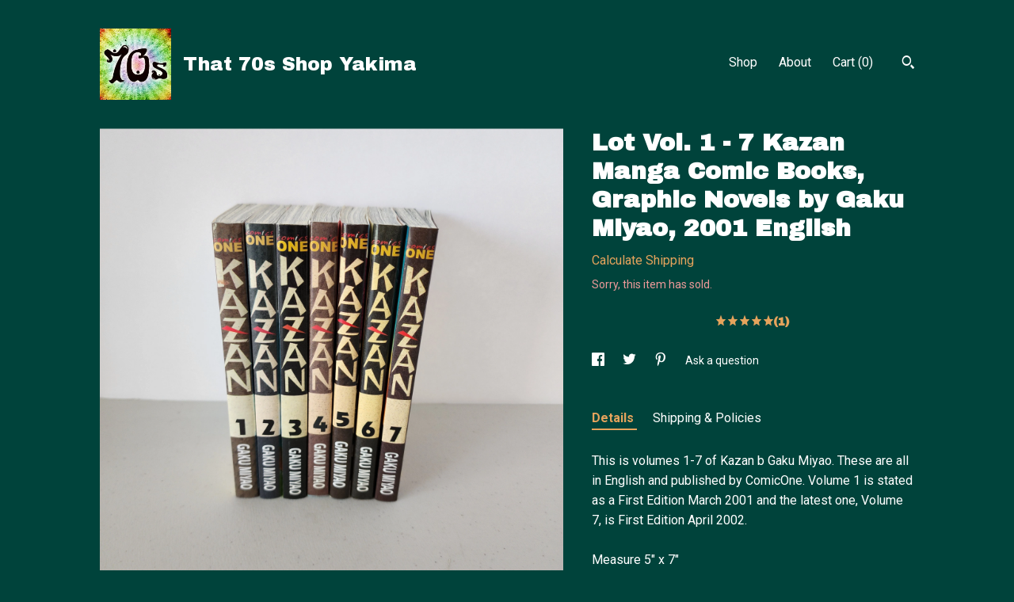

--- FILE ---
content_type: text/html; charset=UTF-8
request_url: https://www.that70sshopyakima.com/listing/1734613349/lot-vol-1-7-kazan-manga-comic-books
body_size: 12965
content:
<!DOCTYPE html>
<html prefix="og: http://ogp.me/ns#" lang="en">
    <head>
        <meta name="viewport" content="width=device-width, initial-scale=1, user-scalable=yes"/><meta property="content-type" content="text/html; charset=UTF-8" />
    <meta property="X-UA-Compatible" content="IE=edge" /><link rel="icon" href="https://i.etsystatic.com/5393703/r/isla/d230a1/17100913/isla_75x75.17100913_swdflkif.jpg" type="image/x-icon" /><meta name="description" content="This is volumes 1-7 of Kazan b Gaku Miyao. These are all in English and published by ComicOne. Volume 1 is stated as a First Edition March 2001 and the latest one, Volume 7, is First Edition April 2002. Measure 5 x 7Condition: All are in great shape with little sign of having been read.  Please see" />

<meta property="og:url" content="https://www.that70sshopyakima.com//listing/1734613349/lot-vol-1-7-kazan-manga-comic-books" />
<meta property="og:type" content="product" />
<meta property="og:title" content="Lot Vol. 1 - 7 Kazan Manga Comic Books, Graphic Novels by Gaku Miyao, 2001 English" />
<meta property="og:description" content="This is volumes 1-7 of Kazan b Gaku Miyao. These are all in English and published by ComicOne. Volume 1 is stated as a First Edition March 2001 and the latest one, Volume 7, is First Edition April 2002. Measure 5 x 7Condition: All are in great shape with little sign of having been read.  Please see" />
<meta property="og:image" content="https://i.etsystatic.com/5393703/r/il/c94203/6052202729/il_fullxfull.6052202729_t3hy.jpg" />
<meta property="og:site_name" content="That 70s Shop Yakima" />

<meta name="twitter:card" content="summary_large_image" />
<meta name="twitter:title" content="Lot Vol. 1 - 7 Kazan Manga Comic Books, Graphic Novels by Gaku Miyao, 2001 English" />
<meta name="twitter:description" content="This is volumes 1-7 of Kazan b Gaku Miyao. These are all in English and published by ComicOne. Volume 1 is stated as a First Edition March 2001 and the latest one, Volume 7, is First Edition April 2002. Measure 5 x 7Condition: All are in great shape with little sign of having been read.  Please see" />
<meta name="twitter:image" content="https://i.etsystatic.com/5393703/r/il/c94203/6052202729/il_fullxfull.6052202729_t3hy.jpg" /><link rel="canonical" href="https://www.that70sshopyakima.com/listing/1734613349/lot-vol-1-7-kazan-manga-comic-books" /><script nonce="qaz260IoMkwVjexufmGHaAh1">
    !function(e){var r=e.__etsy_logging={};r.errorQueue=[],e.onerror=function(e,o,t,n,s){r.errorQueue.push([e,o,t,n,s])},r.firedEvents=[];r.perf={e:[],t:!1,MARK_MEASURE_PREFIX:"_etsy_mark_measure_",prefixMarkMeasure:function(e){return"_etsy_mark_measure_"+e}},e.PerformanceObserver&&(r.perf.o=new PerformanceObserver((function(e){r.perf.e=r.perf.e.concat(e.getEntries())})),r.perf.o.observe({entryTypes:["element","navigation","longtask","paint","mark","measure","resource","layout-shift"]}));var o=[];r.eventpipe={q:o,logEvent:function(e){o.push(e)},logEventImmediately:function(e){o.push(e)}};var t=!(Object.assign&&Object.values&&Object.fromEntries&&e.Promise&&Promise.prototype.finally&&e.NodeList&&NodeList.prototype.forEach),n=!!e.CefSharp||!!e.__pw_resume,s=!e.PerformanceObserver||!PerformanceObserver.supportedEntryTypes||0===PerformanceObserver.supportedEntryTypes.length,a=!e.navigator||!e.navigator.sendBeacon,p=t||n,u=[];t&&u.push("fp"),s&&u.push("fo"),a&&u.push("fb"),n&&u.push("fg"),r.bots={isBot:p,botCheck:u}}(window);
</script>
        <title>Lot Vol. 1 - 7 Kazan Manga Comic Books, Graphic Novels by Gaku Miyao, 2001 English</title>
    <link rel="stylesheet" href="https://www.etsy.com/ac/sasquatch/css/custom-shops/themes/trellis/main.2ee84c9600b38b.css" type="text/css" />
        <style id="font-style-override">
    @import url(https://fonts.googleapis.com/css?family=Archivo+Black:400,700|Roboto:400,700);

    body, .btn, button {
        font-family: 'Roboto';
    }

    h1, .h1, h2, .h2, h3, .h3, h4,
    .h4, h5, .h5, h6, .h6 {
        font-family: 'Archivo Black';
        font-weight: 700;
    }

    strong, .strong {
        font-weight: 700;
    }

    .primary-font {
        font-family: 'Archivo Black';
    }

    .secondary-font {
        font-family: 'Roboto';
    }

</style>
        <style id="theme-style-overrides"> .compact-header .nav-toggle .patty, .compact-header .nav-toggle:before, .compact-header .nav-toggle:after {  background: #ffffff; } .compact-header .nav-wrapper, .compact-header nav {  background: #00433b; } body, .shop-sections-nav .shop-sections-menu ul, .header .site-search .search {  background: #00433b; } .header .site-search .search::after {  border-bottom-color: #00433b; } body, a, .cart-trigger, .search-trigger, .featured-listings .featured-listings-slide .listing-details, .reviews .anchor-destination {  color: #ffffff; } .btn {  background: #E5A35C;  border-color: #E5A35C;  color: #000000; } .btn:hover {  background: #E5A35C; } footer .divider {  border: none; } .listing-tabs .tab-triggers .tab-selected {  color: #E5A35C;  border-color: #E5A35C; } .dot-indicators .slick-active button {  background: #E5A35C;  border-color: #E5A35C; } .dot-indicators button {  background: #ffffff; } .page-link.selected {  color: #E5A35C;  border-bottom: 1px solid #000; } .listing-description a, .tab-content a, .shipping-locale a, .cart .cart-shipping-total a:hover, .eu-dispute-content a, .reviews.anchor a {  color: #E5A35C; } .post-date > * {  background: #00433b; } .post-tags .post-tag {  background: #E5A35C;  color: #000000; } .pattern-blog.post-page .related-links a, .btn-link {  background: #00433b;  color: #ffffff; } .tab-content .eu-dispute-trigger-link {  color: #E5A35C; } .announcement {  background: #E5A35C;  color: #000000; } .module-event-item {  border-color: #E5A35C; }</style>
        
    </head>
    <body class="cart-dropdown has-dark-background" data-nnc="3:1769173818:f0WOcZghkyJGHUItIh0J3k3Hk0rV:94ce4c065eb935687763a1e14329c553946b30146f8fd14fb393a25e85466a10" itemscope itemtype="http://schema.org/LocalBusiness">
        
        <div class="content-wrapper">

    <header>
    <div class="full-header header left-brand-right-nav
    title-and-icon
    
    
            
            has-icon
        
    ">
        <div class=" col-group">
            <div class="col-xs-6 primary-font">
                        <a class="branding" href="/">
                            <div class="region region-global" data-region="global">
    <div class="module pages-module module-shop-icon module-0 " data-module="shop-icon">
        <div class="module-inner" data-ui="module-inner">
            <img class="shop-icon" alt="" src="//i.etsystatic.com/5393703/r/isla/d230a1/17100913/isla_75x75.17100913_swdflkif.jpg" srcset="//i.etsystatic.com/5393703/r/isla/d230a1/17100913/isla_fullxfull.17100913_swdflkif.jpg 500w,//i.etsystatic.com/5393703/r/isla/d230a1/17100913/isla_500x500.17100913_swdflkif.jpg 500w,//i.etsystatic.com/5393703/r/isla/d230a1/17100913/isla_360x360.17100913_swdflkif.jpg 360w,//i.etsystatic.com/5393703/r/isla/d230a1/17100913/isla_280x280.17100913_swdflkif.jpg 280w,//i.etsystatic.com/5393703/r/isla/d230a1/17100913/isla_180x180.17100913_swdflkif.jpg 180w,//i.etsystatic.com/5393703/r/isla/d230a1/17100913/isla_140x140.17100913_swdflkif.jpg 140w,//i.etsystatic.com/5393703/r/isla/d230a1/17100913/isla_75x75.17100913_swdflkif.jpg 75w" />
        </div>
    </div>
</div>
                            <div class="region region-global" data-region="global">
    <div class="module pages-module module-shop-name module-174310048596 " data-module="shop-name">
        <div class="module-inner" data-ui="module-inner">
            <span class="module-shop-name-text shop-name" data-ui="text" itemprop="name">
    That 70s Shop Yakima
</span>
        </div>
    </div>
</div>
                        </a>
            </div>

            <div class="col-xs-6">
                <ul class="nav">
                    
<li>
    <a href="/shop" >
        Shop
    </a>
</li>
                    
                    
<li>
    <a href="/about" >
        About
    </a>
</li>
                    
                    

                    
                    <li class="nav-cart">                
                        <a href="#" data-module="cart-trigger" class="cart-trigger">
                            Cart (<span data-ui="cart-count">0</span>)
                        </a>
                    </li>
                    
                        <li>
                                <div data-module="search-trigger" class="site-search">
        <button class="ss-etsy ss-search search-trigger" data-ui="search-trigger" aria-label="Search"></button>
        <form data-ui="search-bar" class="search" action="/search">
            <input name="q" type="text" placeholder="Search..." aria-label="Search">
            <input class="btn" type="submit" value="Go">
        </form>
    </div>
                        </li>
                </ul>
            </div>
        </div>
    </div>
    
    <div data-module="hamburger-nav" class="compact-header title-and-icon
    
    
            
            has-icon
        
    ">
    <div class="nav-wrapper">
        <div class="col-group">
            <div class="col-xs-12">
                <button aria-label="toggle navigation" class="nav-toggle" data-ui="toggle">
                    <div class="patty"></div>
                </button>

                <div class="cart-trigger-wrapper">
                    <button data-module="cart-trigger" class="ss-etsy ss-cart cart-trigger" aria-label="Cart">
                        <span class="cart-count" data-ui="cart-count">0</span>
                    </button>
                </div>

                <div class="branding primary-font">
                    
                     <h2 class="h2 logo"> 
                                <a href="/">
            <div class="logo-image-and-title-container">
                <div class="logo-image-container">
                        <div class="region region-global" data-region="global">
    <div class="module pages-module module-shop-icon module-0 " data-module="shop-icon">
        <div class="module-inner" data-ui="module-inner">
            <img class="shop-icon" alt="" src="//i.etsystatic.com/5393703/r/isla/d230a1/17100913/isla_75x75.17100913_swdflkif.jpg" srcset="//i.etsystatic.com/5393703/r/isla/d230a1/17100913/isla_fullxfull.17100913_swdflkif.jpg 500w,//i.etsystatic.com/5393703/r/isla/d230a1/17100913/isla_500x500.17100913_swdflkif.jpg 500w,//i.etsystatic.com/5393703/r/isla/d230a1/17100913/isla_360x360.17100913_swdflkif.jpg 360w,//i.etsystatic.com/5393703/r/isla/d230a1/17100913/isla_280x280.17100913_swdflkif.jpg 280w,//i.etsystatic.com/5393703/r/isla/d230a1/17100913/isla_180x180.17100913_swdflkif.jpg 180w,//i.etsystatic.com/5393703/r/isla/d230a1/17100913/isla_140x140.17100913_swdflkif.jpg 140w,//i.etsystatic.com/5393703/r/isla/d230a1/17100913/isla_75x75.17100913_swdflkif.jpg 75w" />
        </div>
    </div>
</div>
                </div>
                    <div class="region region-global" data-region="global">
    <div class="module pages-module module-shop-name module-174310048596 " data-module="shop-name">
        <div class="module-inner" data-ui="module-inner">
            <span class="module-shop-name-text shop-name" data-ui="text" itemprop="name">
    That 70s Shop Yakima
</span>
        </div>
    </div>
</div>
            </div>
        </a>


                     </h2> 
                    
                </div>
            </div>
        </div>
        <nav>
            <ul>
                    <li>
                        <form data-ui="search-bar" class="search" action="/search">
                            <div class="input-prepend-item">
                                <span class="ss-icon ss-search"></span>
                            </div>
                            <input name="q" type="search" aria-label="Search" placeholder="Search...">
                        </form>
                    </li>

                
<li>
    <a href="/shop" >
        Shop
    </a>
</li>
                
                
<li>
    <a href="/about" >
        About
    </a>
</li>
                
                

                
                    
<li>
    <a href="/contact-us" >
        Contact Us
    </a>
</li>            </ul>
        </nav>
    </div>

    <div class="blocker" data-ui="toggle"></div>
</div>
</header>
    <div class="col-group">
        <div class="col-xs-12 col-md-7">

                    <div data-ui="gallery" data-module="listing-carousel" class="listing-carousel dot-indicators">
        <div data-ui="slides" class="listing-carousel-slides">
                <div data-ui="slide" class="listing-image">
                    <img data-ui="image" class="zoom-image  clickable " src="https://i.etsystatic.com/5393703/r/il/c94203/6052202729/il_fullxfull.6052202729_t3hy.jpg" width="2992" height="2992" />
                </div>
                <div data-ui="slide" class="listing-image">
                    <img data-ui="image" class="zoom-image  clickable " src="https://i.etsystatic.com/5393703/r/il/2b2373/6052202793/il_fullxfull.6052202793_5ieo.jpg" width="2992" height="2992" />
                </div>
                <div data-ui="slide" class="listing-image">
                    <img data-ui="image" class="zoom-image  clickable " src="https://i.etsystatic.com/5393703/r/il/9a7477/6004126162/il_fullxfull.6004126162_pmd6.jpg" width="2992" height="2992" />
                </div>
                <div data-ui="slide" class="listing-image">
                    <img data-ui="image" class="zoom-image  clickable " src="https://i.etsystatic.com/5393703/r/il/0a7e90/6004126280/il_fullxfull.6004126280_oiq2.jpg" width="2992" height="2992" />
                </div>
                <div data-ui="slide" class="listing-image">
                    <img data-ui="image" class="zoom-image  clickable " src="https://i.etsystatic.com/5393703/r/il/34bf0c/6004126356/il_fullxfull.6004126356_5k3x.jpg" width="2992" height="2992" />
                </div>
                <div data-ui="slide" class="listing-image">
                    <img data-ui="image" class="zoom-image  clickable " src="https://i.etsystatic.com/5393703/r/il/10dec9/6052203191/il_fullxfull.6052203191_g604.jpg" width="2992" height="2992" />
                </div>
        </div>

        <div class="carousel-controls">
            <a href="#" aria-label="show previous listing image" data-ui="prev-arrow" class="ss-icon ss-navigateleft prev-arrow"></a>
            <span data-ui="carousel-dots" class="dots"></span>
            <a href="#" aria-label="show next listing image" data-ui="next-arrow" class="ss-icon ss-navigateright next-arrow"></a>
        </div>
    </div>
        </div>

        <div class="col-xs-12 col-md-5">
            <div class="listing-purchase-box mb-xs-3" data-module="listing-purchase-box">
    <h1 class="listing-title">
    Lot Vol. 1 - 7 Kazan Manga Comic Books, Graphic Novels by Gaku Miyao, 2001 English
</h1><p class="listing-price">
    <span>
                <span data-ui="base-price"></span>

    </span>
</p>

    <img height="1" width="1" id="fb-view-content" data-title="Lot Vol. 1 - 7 Kazan Manga Comic Books, Graphic Novels by Gaku Miyao, 2001 English" style="display:none" src="https://www.facebook.com/tr?id=&amp;ev=ViewContent&amp;cd[currency]=&amp;cd[value]=&amp;cd[content_name]=Lot Vol. 1 - 7 Kazan Manga Comic Books, Graphic Novels by Gaku Miyao, 2001 English"/>
                <div class="shipping-locale" data-module="shipping-trigger">
        <div class="shipping-locale-details hidden" data-ui="shipping-locale-details">
            <span>Shipping to </span>
            <a href="#" data-ui="shipping-country"></a>:
            <span data-ui="free-shipping" class="hidden">Free</span>
            <span data-ui="shipping-cost"></span>
        </div>

            <div class="shipping-locale-calculate">
                <a href="#" data-ui="calculate-shipping">Calculate Shipping</a>
            </div>
    </div>
        <form data-ui="form">
    <div data-ui="variation-selects">
        
<input name="quantity" type="hidden" value="1" />

<input name="offeringId" type="hidden" value="21080649307" />
    </div>


    <div class="error-message hidden" data-ui="error-message" data-cart-error-msg="There was a cart error." data-multiple-errors-msg="Please select from the available options" data-generic-error="There was an error changing your options. Please try again in a few minutes." data-zero-inventory-error-msg="Sorry, this item has sold."></div>

    <div class="error-message" data-ui="error-message">Sorry, this item has sold.</div>

    <input type="hidden" name="quantity" value="1" />


    <input name="listingId" type="hidden" value="1734613349" />
</form>

        <div class="reviews anchor">
        <a href="#reviews-module" data-ui="reviews-anchor" class="anchor-flex">
            <div class="stars" itemprop="aggregateRating" itemscope itemtype="http://schema.org/AggregateRating">
    <span itemprop="ratingValue">
        <div data-rating="1" class="rating lit">
            <span class="ss-star"></span>
        </div>
        <div data-rating="2" class="rating lit">
            <span class="ss-star"></span>
        </div>
        <div data-rating="3" class="rating lit">
            <span class="ss-star"></span>
        </div>
        <div data-rating="4" class="rating lit">

            <span class="ss-star"></span>
        </div>
        <div data-rating="5" class="rating lit">
            <span class="ss-star"></span>
        </div>
    </span>
</div>
            <h3 class="heading">(1)</h3>
        </a>
    </div>
</div>
                <div data-module="share" class="listing-share">
        <ul>
                <li>
                    <a href="#" aria-label="social media share for  facebook" data-url="//www.facebook.com/sharer.php?&u=https%3A%2F%2Fwww.that70sshopyakima.com%2F%2Flisting%2F1734613349%2Flot-vol-1-7-kazan-manga-comic-books&t=Lot+Vol.+1+-+7+Kazan+Manga+Comic+Books%2C+Graphic+Novels+by+Gaku+Miyao%2C+2001+English" data-ui="share-link" data-popup-height="400" data-popup-width="600">
                        <span class="ss-icon ss-facebook" ></span>
                    </a>
                </li>
                <li>
                    <a href="#" aria-label="social media share for  twitter" data-url="//twitter.com/intent/tweet?status=Lot+Vol.+1+-+7+Kazan+Manga+Comic+Books%2C+Graphic+Novels+by+Gaku+Miyao%2C+2001+English+https%3A%2F%2Fwww.that70sshopyakima.com%2F%2Flisting%2F1734613349%2Flot-vol-1-7-kazan-manga-comic-books" data-ui="share-link" data-popup-height="400" data-popup-width="600">
                        <span class="ss-icon ss-twitter" ></span>
                    </a>
                </li>
                <li>
                    <a href="#" aria-label="social media share for  pinterest" data-url="//www.pinterest.com/pin/create/button/?url=https%3A%2F%2Fwww.that70sshopyakima.com%2F%2Flisting%2F1734613349%2Flot-vol-1-7-kazan-manga-comic-books&media=https%3A%2F%2Fi.etsystatic.com%2F5393703%2Fr%2Fil%2Fc94203%2F6052202729%2Fil_fullxfull.6052202729_t3hy.jpg&description=Lot+Vol.+1+-+7+Kazan+Manga+Comic+Books%2C+Graphic+Novels+by+Gaku+Miyao%2C+2001+English" data-ui="share-link" data-popup-height="600" data-popup-width="800">
                        <span class="ss-icon ss-pinterest" ></span>
                    </a>
                </li>
                <li>
                    <a href="#" data-module="convo-trigger" data-convo-trigger-location="purchase-box" class="" >
    Ask a question
</a>
                </li>
        </ul>
    </div>
                <div data-module="tabs" class="listing-tabs">
        <ul class="tab-triggers">
            <li>
                <a href="#" data-ui="tab-trigger" class="tab-selected">
                    Details
                </a>
            </li>
            <li>
                <a href="#" data-ui="tab-trigger">
                    Shipping &amp; Policies
                </a>
            </li>
        </ul>

        <div class="tab-contents">
            <div data-ui="tab-content" class="tab-content">
                    <div data-module="listing-description">
        <p>
            This is volumes 1-7 of Kazan b Gaku Miyao. These are all in English and published by ComicOne. Volume 1 is stated as a First Edition March 2001 and the latest one, Volume 7, is First Edition April 2002. <br><br>Measure 5&quot; x 7&quot;<br><br>Condition: All are in great shape with little sign of having been read.  Please see my other listings for more graphic novels.
        </p>
    </div>
            </div>

            <div data-ui="tab-content" class="tab-content tab-content-hidden">
                    <div class="listing-policy-section">
                        <div class="policies">
                            


        
    <div class="structured-policy-page structured-policy-returns">
        <div class="structured-policy-section">
    <h3>Returns & Exchanges</h3>


        <h4>I gladly accept returns</h4>
        <p>Just contact me within: 7 days of delivery</p>

        <p>Ship items back to me within: 21 days of delivery</p>


    <h4>I don't accept exchanges or cancellations</h4>
    <p>But please contact me if you have any problems with your order.</p>

            <h4>The following items can't be returned or exchanged</h4>
            <p>Because of the nature of these items, unless they arrive damaged or defective, I can't accept returns for:</p>
            <ul class="bullet-points">
                        <li>Custom or personalized orders</li>
                        <li>Perishable products (like food or flowers)</li>
                        <li>Digital downloads</li>
                        <li>Intimate items (for health/hygiene reasons)</li>
            </ul>


</div>

    </div>


                                                    </div>
                    </div>
            </div>
        </div>
    </div>
            <div data-module="reviews" class="reviews"
     data-offset="0" data-limit="5" data-shop-id="5393703" data-listing-id="1734613349">
    <div class="review-header">
        <a class="anchor-destination" name="reviews-module">
            <h3 class="heading">Reviews (1)</h3>
        </a>
        <div class="review-average">
            <h3 class="heading">Average:</h3>
            <div class="stars" itemprop="aggregateRating" itemscope itemtype="http://schema.org/AggregateRating">
    <span itemprop="ratingValue">
        <div data-rating="1" class="rating lit">
            <span class="ss-star"></span>
        </div>
        <div data-rating="2" class="rating lit">
            <span class="ss-star"></span>
        </div>
        <div data-rating="3" class="rating lit">
            <span class="ss-star"></span>
        </div>
        <div data-rating="4" class="rating lit">

            <span class="ss-star"></span>
        </div>
        <div data-rating="5" class="rating lit">
            <span class="ss-star"></span>
        </div>
    </span>
</div>
        </div>
    </div>
    <div data-ui="review-list">
        <div  itemprop="review" itemscope itemtype="http://schema.org/Review" class="review" data-ui="review">
    <div class="col-group col-flush">
        <div class="col-xs-5 align-left">
            <div class="stars">
                <span itemprop="ratingValue">
                    <div data-rating="1" class="rating lit">
                        <span class="ss-star" title="Disappointed"></span>
                    </div>
                    <div data-rating="2" class="rating lit">
                        <span class="ss-star" title="Not a fan"></span>
                    </div>
                    <div data-rating="3" class="rating lit">
                        <span class="ss-star" title="It's okay"></span>
                    </div>
                    <div data-rating="4" class="rating lit">

                        <span class="ss-star" title="Like it"></span>
                    </div>
                    <div data-rating="5" class="rating lit">
                        <span class="ss-star" title="Love it"></span>
                    </div>
                </span>
            </div>
        </div>
        <div class="col-xs-7 align-right">
            <div itemprop="datePublished" content="">
                <p class="date"> Dec 29, 2024 </p>
            </div>
        </div>
    </div>
    <div class="appreciation-photo">
        <p itemprop="reviewBody" class="review-text">Purchased as a gift. Every book was in great shape and was packaged with care.</p>
    </div>
    <div class="byline">
        <img src="https://i.etsystatic.com/site-assets/images/avatars/default_avatar.png?width=75" width="25" height="25" class="avatar-img" />
        <p itemprop="author" class="reviewer-name">Shannon Talty</p>
    </div>
    <br/>
</div>
    </div>
</div>
        </div>
    </div>
</div>

<footer data-module="footer">
        
    <div class="content-wrapper">
        <div class="col-group">
            <div class="col-xs-12">
                <div class="divider"></div>
            </div>

            <div class="col-xs-12 col-md-3">
                <div class="footer-section">
                    <h3 class="truncated">That 70s Shop Yakima</h3>
                </div>
            </div>

            <div class="col-xs-12 col-md-3">
                <div class="footer-section">
                    <h3 class="heading">
                        Navigate
                    </h3>
                    <nav>
                        <ul>
                            
<li>
    <a href="/shop" >
        Shop
    </a>
</li>
                            
                            
<li>
    <a href="/about" >
        About
    </a>
</li>
                            
<li>
    <a href="/policy" >
        Shipping and Policies
    </a>
</li>
                            
<li>
    <a href="/contact-us" >
        Contact Us
    </a>
</li>
                            
                            
                            
                        </ul>
                    </nav>
                </div>
            </div>

            <div class="col-xs-12 col-md-3">
                    <h3 class="heading">
                        Elsewhere
                    </h3>

                    <nav>
                        <ul>
                                <li>
                                    <a href="http://www.facebook.com/That70sShoppe" target="_blank">
                                        Facebook
                                    </a>
                                </li>
                        </ul>
                    </nav>
            </div>

            <div class="col-xs-12 col-md-3">
                <div class="footer-section footer-fine-print">
                    <h3 class="heading">
                        Fine Print
                    </h3>
                    <ul>
                        <li>
                            All rights reserved
                        </li>
                        <li class="break-long">
                            &copy; 2026 That 70s Shop Yakima
                        </li>
                        <li class="footer-powered">
                            <a href="https://www.etsy.com/pattern?ref=that70sshoppe-pwrdby" target="_blank" data-no-preview-hijack>
                                Powered by Etsy
                            </a>
                        </li>
                    </ul>
                </div>
            </div>
        </div>
    </div>
</footer>

    <div data-module="cart" class="cart" role="dialog">
        <div class="store-cart-container" data-ui="cart-box" tabindex="0">
            <div class="store-cart-box">
                <div class="cart-header">
                        <span class="item-count">0 items in your cart</span>
                    <button class="close-cart" data-ui="close-cart" aria-label="Close">Close</button>
                    <button class="close-cart-x-button" data-ui="close-cart" aria-label="Close"> <span class="close-cart-x-icon"></span> </button>
                </div>

                <div class="cart-content clearfix" data-ui="cart-content">
                        <div class="cart-empty">
                            <h3>Keep shopping! :)</h3>
                        </div>
                </div>

            </div>
        </div>
    </div>
 <div class="impressum-form-container">
    <div class="impressum impressum-form" data-ui="impressum">
        <div class="inner-container">
            <div class="impressum-header">
                <h3>Legal imprint</h3>
                <div class="impressum-content" data-ui="impressum-content"></div>
            </div>
             <div class="impressum-close-btn form-button-container">
                <button class="btn" data-ui="impressum-close-btn">
                    <span class="btn-text">Close</span>
                </button>
            </div>
        </div>
    </div>
</div>
    <div data-ui="zoom" data-module="zoom" class="zoom-listing-carousel dot-indicators">
        <div data-ui="zoom-flag" class="zoom-flag"></div>
        <div class="zoom-share">
            <div data-module="share">
                <span class="share-text"> Share </span>
                    <a class="ss-icon" aria-label="social media share for  facebook" data-url="//www.facebook.com/sharer.php?&u=https%3A%2F%2Fwww.that70sshopyakima.com%2F%2Flisting%2F1734613349%2Flot-vol-1-7-kazan-manga-comic-books&t=Lot+Vol.+1+-+7+Kazan+Manga+Comic+Books%2C+Graphic+Novels+by+Gaku+Miyao%2C+2001+English" target="_blank" data-ui="share-link" data-popup-height="400" data-popup-width="600">
                        <span class="ss-icon ss-facebook"></span>
                    </a>
                    <a class="ss-icon" aria-label="social media share for  twitter" data-url="//twitter.com/intent/tweet?status=Lot+Vol.+1+-+7+Kazan+Manga+Comic+Books%2C+Graphic+Novels+by+Gaku+Miyao%2C+2001+English+https%3A%2F%2Fwww.that70sshopyakima.com%2F%2Flisting%2F1734613349%2Flot-vol-1-7-kazan-manga-comic-books" target="_blank" data-ui="share-link" data-popup-height="400" data-popup-width="600">
                        <span class="ss-icon ss-twitter"></span>
                    </a>
                    <a class="ss-icon" aria-label="social media share for  pinterest" data-url="//www.pinterest.com/pin/create/button/?url=https%3A%2F%2Fwww.that70sshopyakima.com%2F%2Flisting%2F1734613349%2Flot-vol-1-7-kazan-manga-comic-books&media=https%3A%2F%2Fi.etsystatic.com%2F5393703%2Fr%2Fil%2Fc94203%2F6052202729%2Fil_fullxfull.6052202729_t3hy.jpg&description=Lot+Vol.+1+-+7+Kazan+Manga+Comic+Books%2C+Graphic+Novels+by+Gaku+Miyao%2C+2001+English" target="_blank" data-ui="share-link" data-popup-height="600" data-popup-width="800">
                        <span class="ss-icon ss-pinterest"></span>
                    </a>
            </div>
        </div>
        <div data-ui="slides" class="listing-carousel-slides"></div>

        <div data-ui="prev-arrow" class="prev-arrow-radius click-radius">
            <button href="#" aria-label="show previous listing image" class="ss-icon ss-navigateleft prev arrow zoom-icon"></button>
        </div>
        <div data-ui="next-arrow" class="next-arrow-radius click-radius">
            <button href="#" aria-label="show next listing image" class="ss-icon ss-navigateright next arrow zoom-icon"></button>
        </div>
        <span data-ui="carousel-dots" class="dots"></span>
    </div>

<div class="shipping-form-container hidden" data-ui="shipping-modal">
    <div class="shipping-form-overlay" data-ui="shipping-form-overlay"></div>
    <div class="shipping-form">
        <div class="shipping-form-header">
            <span class="shipping-form-title">Get Shipping Cost</span>
            <button class="shipping-form-close" data-ui="close-shipping-form">Close</button>
        </div>
        <form data-ui="shipping-calculator-form">
    <div class="shipping-form-content">
        <div class="error hidden" data-ui="shipping-problem" >
            <p>There was a problem calculating your shipping. Please try again.</p>
        </div>
        <div class="custom-select shipping-calculator-custom-select" data-ui="custom-select">
            <div class="custom-select-label">Choose Country</div>
            <div class="caret"></div>
            <select aria-label=Choose Country name="country_id" data-ui="shipping-country">
                <option disabled selected>Choose Country</option>
                <option disabled>----------</option>
                    <option value="AU">Australia</option>
                    <option value="JP">Japan</option>
                    <option value="GB">United Kingdom</option>
                    <option value="US"selected>United States</option>
            </select>
        </div>
        <div class="postal-code-container hidden" data-ui="shipping-postal-code-container">
            <label>Zip or Postal Code</label>
            <div class="error hidden" data-ui="postal-code-error" >
                <p>Please Enter a Valid Zip or Postal Code</p>
            </div>
            <input name="postal_code" class="postal-code-input" type="text" data-ui="shipping-postal-code" />
        </div>
            <input name="listing_id" type="hidden" value="1734613349" data-ui="listing-id"/>
    </div>
    <div class="shipping-form-footer">
        <div class="shipping-form-button-container">
            <button class="btn btn-primary" data-ui="submit-button">
                <span class="btn-text">Update</span>
            </button>
        </div>
    </div>
</form>
    </div>
</div>
        
        <script nonce="qaz260IoMkwVjexufmGHaAh1">
    window.Etsy = window.Etsy || {};
    window.Etsy.Context = {"page_guid":"10172dc5177e.59c1276c38e8691c8ca9.00","clientlogger":{"is_enabled":true,"endpoint":"\/clientlog","logs_per_page":6,"id":"EuXbpgoK6_e4glG9EAwmOIdpSx2b","digest":"065561a9864d242ca78910f3f21d46893fb40e2d","enabled_features":["info","warn","error","basic","uncaught"]}};
</script>

<script nonce="qaz260IoMkwVjexufmGHaAh1">
    __webpack_public_path__ = "https://www.etsy.com/ac/evergreenVendor/js/en-US/"
</script>
    <script src="https://www.etsy.com/ac/evergreenVendor/js/en-US/vendor_bundle.1e397356b19ae5cf6c49.js" nonce="qaz260IoMkwVjexufmGHaAh1" defer></script>
    <script src="https://www.etsy.com/paula/v3/polyfill.min.js?etsy-v=v5&flags=gated&features=AbortController%2CDOMTokenList.prototype.@@iterator%2CDOMTokenList.prototype.forEach%2CIntersectionObserver%2CIntersectionObserverEntry%2CNodeList.prototype.@@iterator%2CNodeList.prototype.forEach%2CObject.preventExtensions%2CString.prototype.anchor%2CString.raw%2Cdefault%2Ces2015%2Ces2016%2Ces2017%2Ces2018%2Ces2019%2Ces2020%2Ces2021%2Ces2022%2Cfetch%2CgetComputedStyle%2CmatchMedia%2Cperformance.now" nonce="qaz260IoMkwVjexufmGHaAh1" defer></script>
    <script src="https://www.etsy.com/ac/evergreenVendor/js/en-US/custom-shops/themes/trellis/main.db5a22235762c8907514.js" nonce="qaz260IoMkwVjexufmGHaAh1" defer></script>
        <script type='text/javascript' nonce='qaz260IoMkwVjexufmGHaAh1'>
    window.__etsy_logging=window.__etsy_logging||{perf:{}};window.__etsy_logging.url="\/\/www.etsy.com\/bcn\/beacon";window.__etsy_logging.defaults={"ab":{"xplat.runtime_config_service.ramp":["on","x","b4354c"],"custom_shops.buyer.SSL_base_redirect":["on","x","6b51d2"],"custom_shops.domains.multiple_connected_support":["on","x","ffc63f"],"osx.swedish_language":["ineligible","e","d8527a"],"custom_shops.ssl_enabled":["on","x","74c2fc"],"custom_shops.language_translation_control":["on","x","211770"],"custom_shops.sellers.dashboard.pages":["on","x","12e2b2"],"iat.mt.de":["ineligible","e","6fe2bd"],"iat.mt.fr":["ineligible","e","781db2"],"made_for_cats.persotools.personalization_charging_cart":["off","x","74ea89"],"checkout.price_decreased_in_cart_message":["on","x","9e7469"],"checkout\/covid_shipping_restrictions":["ineligible","e","153e2d"],"checkout.memoize_purchase_state_verifier_error":["on","x","164c8f"],"checkout.use_memoized_purchase_state_data_to_verify_listing_restoration":["on","x","7aef85"],"checkout.split_shop_and_listing_cart_purchase_state_verification":["off","x","3cc63a"],"fulfillment_platform.country_to_country_multi_edd.web":["on","x","545db4"],"fulfillment_platform.country_to_country_multi_edd.boe":["ineligible","e","4b02c5"],"fulfillment_platform.usps_pm_faster_ga_experiment.web":["on","x","498eec"],"fulfillment_platform.usps_pm_faster_ga_experiment.mobile":["ineligible","e","20f21b"],"fulfillment_ml.ml_predicted_acceptance_scan.uk.operational":["on","x","74db8e"],"fulfillment_ml.ml_predicted_acceptance_scan.uk.experiment_web":["prod","x","9a5255"],"fulfillment_ml.ml_predicted_acceptance_scan.uk.experiment_mobile":["ineligible","e","865516"],"fulfillment_ml.ml_predicted_acceptance_scan.germany.operational":["off","x","4528ab"],"fulfillment_ml.ml_predicted_acceptance_scan.germany.experiment_web":["off","x","cac266"],"fulfillment_ml.ml_predicted_acceptance_scan.germany.experiment_mobile":["ineligible","e","9a29ab"],"fulfillment_platform.edd_cart_caching.web":["edd_and_arizona_cache","x","e313fc"],"fulfillment_platform.edd_cart_caching.mobile":["ineligible","e","ffb947"],"fulfillment_platform.consolidated_country_to_country_ml_times.experiment_web":["prod","x","2eac66"],"fulfillment_platform.consolidated_country_to_country_ml_times.experiment_mobile":["ineligible","e","81b585"],"android_image_filename_hack":["ineligible","e","9c9013"],"eu_crd_compliance.sellers":["on","x","1060a1"],"custom_shops.sellers.pattern_only_listings":["on","x","c9aef0"],"structured_data_attributes_order_dependent":["on","x","691833"],"disambiguate_usd_outside_usa":["ineligible","e","c8897d"],"builda_scss":["sasquatch","x","96bd82"],"web_components.mustache_filter_request":["on","x","fa4665"],"custom_shops.custom_pages.events":["on","x","6d3e42"],"custom_shops.custom_pages.gallery":["on","x","8fddb4"],"custom_shops.ad_track":["on","x","9a8e38"],"convos.guest_convos.guest_shardifier":["on","x","d9e244"],"custom_shops.sellers.search":["on","x","7a9a12"],"custom_shops.sellers.dashboard.module_featured":["on","x","9b0feb"],"custom_shops.sellers.secondary_font":["on","x","aa2c58"],"polyfills":["on","x","db574b"],"polyfill_experiment_4":["no_filtering","x","0e8409"]},"user_id":null,"page_guid":"10172dc5177e.59c1276c38e8691c8ca9.00","page_guid_source":"guid-source-generated","version":1,"request_uuid":"EuXbpgoK6_e4glG9EAwmOIdpSx2b","cdn-provider":"","header_fingerprint":"ua","header_signature":"5ea1461e449bce1cee11af152f6b3da8","ip_org":"Amazon.com","ref":"","loc":"http:\/\/www.that70sshopyakima.com\/listing\/1734613349\/lot-vol-1-7-kazan-manga-comic-books","locale_currency_code":"USD","pref_language":"en-US","region":"US","detected_currency_code":"USD","detected_language":"en-US","detected_region":"US","isWhiteListedMobileDevice":false,"isMobileRequestIgnoreCookie":false,"isMobileRequest":false,"isMobileDevice":false,"isMobileSupported":false,"isTabletSupported":false,"isTouch":false,"isEtsyApp":false,"isPreviewRequest":false,"isChromeInstantRequest":false,"isMozPrefetchRequest":false,"isTestAccount":false,"isSupportLogin":false,"isInternal":false,"isInWebView":false,"botCheck":["da","dc","ua"],"isBot":true,"isSyntheticTest":false,"event_source":"customshops","browser_id":"NbfVBLymxOPUjX0k9s_8tHQn74cY","gdpr_tp":3,"gdpr_p":3,"transcend_strategy_consent_loaded_status":"FetchMiss","transcend_strategy_initial_fetch_time_ms":null,"transcend_strategy_consent_reconciled_time_ms":null,"legacy_p":3,"legacy_tp":3,"cmp_tp":false,"cmp_p":false,"device_identifier":{"source":"new_uaid_cookie","value":"NbfVBLymxOPUjX0k9s_8tHQn74cY"},"page_time":291,"load_strategy":"page_navigation"};
    !function(e,t){var n=e.__etsy_logging,o=n.url,i=n.firedEvents,a=n.defaults,r=a.ab||{},s=n.bots.botCheck,c=n.bots.isBot;n.mergeObject=function(e){for(var t=1;t<arguments.length;t++){var n=arguments[t];for(var o in n)Object.prototype.hasOwnProperty.call(n,o)&&(e[o]=n[o])}return e};!a.ref&&(a.ref=t.referrer),!a.loc&&(a.loc=e.location.href),!a.webkit_page_visibility&&(a.webkit_page_visibility=t.webkitVisibilityState),!a.event_source&&(a.event_source="web"),a.event_logger="frontend",a.isIosApp&&!0===a.isIosApp?a.event_source="ios":a.isAndroidApp&&!0===a.isAndroidApp&&(a.event_source="android"),s.length>0&&(a.botCheck=a.botCheck||[],a.botCheck=a.botCheck.concat(s)),a.isBot=c,t.wasDiscarded&&(a.was_discarded=!0);var v=function(t){if(e.XMLHttpRequest){var n=new XMLHttpRequest;n.open("POST",o,!0),n.send(JSON.stringify(t))}};n.updateLoc=function(e){e!==a.loc&&(a.ref=a.loc,a.loc=e)},n.adminPublishEvent=function(n){"function"==typeof e.CustomEvent&&t.dispatchEvent(new CustomEvent("eventpipeEvent",{detail:n})),i.push(n)},n.preparePEPerfBeaconAbMismatchEventIfNecessary=function(){if(!0===n.shouldLogAbMismatch){var e=n.abVariantsForMismatchEvent;for(var t in r)if(Object.prototype.hasOwnProperty.call(r,t)){var o=r[t];if(void 0!==o){var i=o[0];if(void 0!==i){var a=e[t];void 0===a&&(a={});var s=a[i];void 0===s&&(s=[]),s.push({name:"default",selector:o[1],hash:o[2]}),a[i]=s,e[t]=a}}}n.abVariantsForMismatchEvent=e}},n.sendEvents=function(t,i){var s=a;if("perf"===i){var c={event_logger:i};n.asyncAb&&(n.preparePEPerfBeaconAbMismatchEventIfNecessary(),c.ab=n.mergeObject({},n.asyncAb,r)),s=n.mergeObject({},a,c)}var f={events:t,shared:s};e.navigator&&"function"==typeof e.navigator.sendBeacon?function(t){t.events.forEach((function(e){e.attempted_send_beacon=!0})),e.navigator.sendBeacon(o,JSON.stringify(t))||(t.events.forEach((function(e){e.send_beacon_failed=!0})),v(t))}(f):v(f),n.adminPublishEvent(f)}}(window,document);
</script>

<script type='text/javascript' nonce='qaz260IoMkwVjexufmGHaAh1'>window.__etsy_logging.eventpipe.primary_complement={"attributes":{"guid":"10172dc51ed9.d81b4570b35604bba5d8.00","event_name":"default_primary_event_complementary","event_logger":"frontend","primary_complement":true}};!function(e){var t=e.__etsy_logging,i=t.eventpipe,n=i.primary_complement,o=t.defaults.page_guid,r=t.sendEvents,a=i.q,c=void 0,d=[],h=0,u="frontend",l="perf";function g(){var e,t,i=(h++).toString(16);return o.substr(0,o.length-2)+((t=2-(e=i).length)>0?new Array(t+1).join("0")+e:e)}function v(e){e.guid=g(),c&&(clearTimeout(c),c=void 0),d.push(e),c=setTimeout((function(){r(d,u),d=[]}),50)}!function(t){var i=document.documentElement;i&&(i.clientWidth&&(t.viewport_width=i.clientWidth),i.clientHeight&&(t.viewport_height=i.clientHeight));var n=e.screen;n&&(n.height&&(t.screen_height=n.height),n.width&&(t.screen_width=n.width)),e.devicePixelRatio&&(t.device_pixel_ratio=e.devicePixelRatio),e.orientation&&(t.orientation=e.orientation),e.matchMedia&&(t.dark_mode_enabled=e.matchMedia("(prefers-color-scheme: dark)").matches)}(n.attributes),v(n.attributes),i.logEvent=v,i.logEventImmediately=function(e){var t="perf"===e.event_name?l:u;e.guid=g(),r([e],t)},a.forEach((function(e){v(e)}))}(window);</script>
        <script nonce="qaz260IoMkwVjexufmGHaAh1">
    window.dataLayer = [
    {
        "tp_consent": "yes",
        "Language": "en-US",
        "Region": "US",
        "Currency": "USD",
        "UAID": "NbfVBLymxOPUjX0k9s_8tHQn74cY",
        "DetectedRegion": "US",
        "uuid": 1769173818,
        "request_start_time": 1769173818
    }
];
</script>
<noscript>
    <iframe src="//www.googletagmanager.com/ns.html?id=GTM-TG543P"
        height="0" width="0" style="display:none;visibility:hidden"></iframe>
</noscript>
<script nonce='qaz260IoMkwVjexufmGHaAh1'>
(function(w,d,s,l,i){w[l]=w[l]||[];w[l].push({'gtm.start':
new Date().getTime(),event:'gtm.js'});var f=d.getElementsByTagName(s)[0],
j=d.createElement(s),dl=l!='dataLayer'?'&l='+l:'';j.async=true;j.src=
'//www.googletagmanager.com/gtm.js?id='+i+dl;var n=d.querySelector('[nonce]');
n&&j.setAttribute('nonce',n.nonce||n.getAttribute('nonce'));f.parentNode.insertBefore(j,f);
})(window,document,'script','dataLayer','GTM-TG543P');

</script>
        <script nonce="qaz260IoMkwVjexufmGHaAh1">
            window.PatternContext = {};
            window.PatternContext.ContactFormData = {"messages":{"contact_valid_name":"Please enter a valid name","contact_valid_email":"Please enter a valid Email","contact_msg_placeholder":"Click here to enter a message","contact_thanks_short":"Thanks for getting in touch!","contact_thanks_long":"We will get back to you as soon as we can. Meanwhile, you can check your email for receipt of the message.","contact_confirm":"Please confirm your email.","contact_signature":"Your friend,","contact_continue":"Continue Browsing","contact_loading":"Loading","contact_submit":"Submit","contact_email_label":"Email","contact_name_label":"Name","contact_terms":"By clicking submit, you agree to Etsy\u2019s <a href=\"http:\/\/www.etsy.com\/legal\/terms\" target=\"_blank\">Terms of Use<\/a> and <a href=\"http:\/\/www.etsy.com\/legal\/privacy\" target=\"_blank\">Privacy Policy<\/a>.","modal_close":"Close","general_contact_us":"Contact us"},"shop_display_name":"That 70s Shop Yakima","listing":{"listing_id":1734613349,"shop_id":5393703,"user_id":6401250,"section_id":22124519,"title":"Lot Vol. 1 - 7 Kazan Manga Comic Books, Graphic Novels by Gaku Miyao, 2001 English","description":"This is volumes 1-7 of Kazan b Gaku Miyao. These are all in English and published by ComicOne. Volume 1 is stated as a First Edition March 2001 and the latest one, Volume 7, is First Edition April 2002. <br><br>Measure 5&quot; x 7&quot;<br><br>Condition: All are in great shape with little sign of having been read.  Please see my other listings for more graphic novels.","quantity":0,"state":"sold_out","url":{"full":"\/\/www.that70sshopyakima.com\/listing\/1734613349\/lot-vol-1-7-kazan-manga-comic-books","relative":"\/listing\/1734613349\/lot-vol-1-7-kazan-manga-comic-books","is_current":true},"non_taxable":false,"featured_rank":-1,"is_available":false,"create_date":1716239390,"update_date":1734340627,"shop_subdomain_listing_url":"https:\/\/that70sshoppe.etsy.com\/listing\/1734613349","price":null,"price_int":null,"currency_code":null,"currency_symbol":null,"is_featured":false,"is_retail":true,"is_pattern":true,"is_reserved":false,"is_reserved_listing":false,"is_private":false,"is_frozen":false,"is_fixed_cost":false,"is_sold_out":true,"is_deleted":false,"is_on_vacation":false,"is_active":false,"is_editable":true,"is_renewable":true,"is_copyable":true,"is_deletable":true,"favorites":0,"views":0,"alternate_translation_title":null,"alternate_translation_description":null,"category_name":"","category_tags":[],"shop_name":"That70sShoppe","seller_avatar":"https:\/\/i.etsystatic.com\/iusa\/08f932\/5891221\/iusa_75x75.5891221.jpg?version=0","section_name":"Comic Books, Manga","tags":["Comic","Books","Graphic Novel","Manga","2001","2002","Kazan","Gaku Miyao","Miyao","ComicOne","Vintage"],"materials":[],"ships_from_country":"US","images":["https:\/\/i.etsystatic.com\/5393703\/r\/il\/c94203\/6052202729\/il_fullxfull.6052202729_t3hy.jpg","https:\/\/i.etsystatic.com\/5393703\/r\/il\/2b2373\/6052202793\/il_fullxfull.6052202793_5ieo.jpg","https:\/\/i.etsystatic.com\/5393703\/r\/il\/9a7477\/6004126162\/il_fullxfull.6004126162_pmd6.jpg","https:\/\/i.etsystatic.com\/5393703\/r\/il\/0a7e90\/6004126280\/il_fullxfull.6004126280_oiq2.jpg","https:\/\/i.etsystatic.com\/5393703\/r\/il\/34bf0c\/6004126356\/il_fullxfull.6004126356_5k3x.jpg","https:\/\/i.etsystatic.com\/5393703\/r\/il\/10dec9\/6052203191\/il_fullxfull.6052203191_g604.jpg"],"image_keys":[{"image_type":"il","image_id":6052202729,"owner_id":5393703,"storage":225,"version":0,"secret":"t3hy","extension":"","full_width":"","full_height":"","color":"201C19","blur_hash":"LVLXJOt7_Noe-;j[t8j[tSWARPa}","hue":25,"saturation":22,"height":2992,"width":2992},{"image_type":"il","image_id":6052202793,"owner_id":5393703,"storage":257,"version":0,"secret":"5ieo","extension":"","full_width":"","full_height":"","color":"5B4D4A","blur_hash":"L9Lp]nw]o{yq}bj?Iopb?cX8RjSh","hue":10,"saturation":19,"height":2992,"width":2992},{"image_type":"il","image_id":6004126162,"owner_id":5393703,"storage":222,"version":0,"secret":"pmd6","extension":"","full_width":"","full_height":"","color":"D34141","blur_hash":"LBLp,Fb.TeQ.].oIXnVs-tIWkoxD","hue":0,"saturation":70,"height":2992,"width":2992},{"image_type":"il","image_id":6004126280,"owner_id":5393703,"storage":241,"version":0,"secret":"oiq2","extension":"","full_width":"","full_height":"","color":"E6D4B0","blur_hash":"LOLNMdW-cbiwxaWBayRkjEofV]aL","hue":39,"saturation":24,"height":2992,"width":2992},{"image_type":"il","image_id":6004126356,"owner_id":5393703,"storage":239,"version":0,"secret":"5k3x","extension":"","full_width":"","full_height":"","color":"C6C0BC","blur_hash":"L8NdBs^l4n~q_M%MM|tR9F-pM{of","hue":23,"saturation":6,"height":2992,"width":2992},{"image_type":"il","image_id":6052203191,"owner_id":5393703,"storage":256,"version":0,"secret":"g604","extension":"","full_width":"","full_height":"","color":"D2D0CB","blur_hash":"LAO40VR5sTRP~qMxIUMxIUV@WBV@","hue":42,"saturation":4,"height":2992,"width":2992}],"is_digital":false,"is_customizable":false,"language_to_use":"en-US","display_language":"en-US","available_languages":["en-US","MACHINE_de","MACHINE_fr","MACHINE_nl","MACHINE_es","MACHINE_it","MACHINE_pt","MACHINE_ru"],"is_locked_for_bulk_edit":false,"has_variation_pricing":false,"money_price":null,"price_usd":5500,"payment_methods":null,"when_made":"2000,2004","is_bestseller":false,"is_top_rated":false,"is_made_to_order":false,"taxonomy_node":{"id":340,"name":"Comics & Graphic Novels","children_ids":[],"path":"books_movies_and_music.books.comics_and_graphic_novels","type":{"seller":true,"buyer":true},"children":[],"level":2,"parent":"books_movies_and_music.books","parent_id":324,"description":null,"page_title":"Comics & Graphic Novels","nav_referent":null,"category_id":68887416,"full_path_taxonomy_ids":[323,324,340],"source_finder":"seller","attributeValueSets":[{"attribute":2,"possibleValues":[],"selectedValues":[],"isRequired":false,"displayName":"Primary color","maximumValuesAllowed":5,"version":"a8c03b6","taxonomyNode":340,"userInputValidator":null},{"attribute":271,"possibleValues":[],"selectedValues":[],"isRequired":false,"displayName":"Secondary color","maximumValuesAllowed":5,"version":"a8c03b6","taxonomyNode":340,"userInputValidator":null}],"filters":{"buyer":[]},"version":"a8c03b6","avsOrder":[2,271],"explicitSearchTerms":[]},"promotion_terms_and_conditions":null,"promotion_data":[],"promo_message":"","tax_inclusion_message":"","show_discounted_price":false,"has_multiple_images":true}};
        </script>
    </body>
</html>